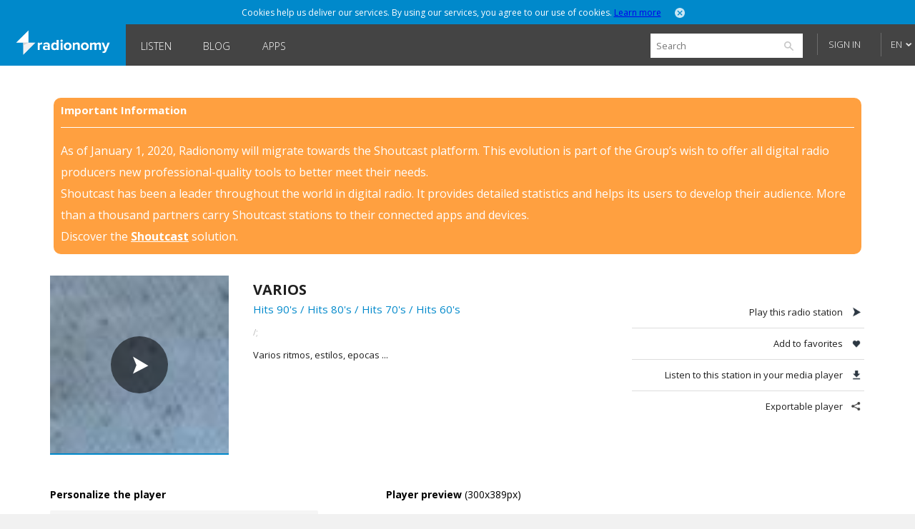

--- FILE ---
content_type: text/html; charset=utf-8
request_url: https://www.radionomy.com/en/radio/varios/share
body_size: 36214
content:


<!doctype html>
<html>
<head prefix="og: http://ogp.me/ns#">
	<title>Radionomy</title>
	<script id="quantcast-init">
		var ezt = ezt || [];
	</script>
	<meta charset="UTF-8">
	<meta name="description" content="Radionomy - Discover and listen to radio stations that you like, or produce your own and build your audience">
	<meta name="viewport" content="width=device-width, initial-scale=1.0, maximum-scale=1.0, user-scalable=0">

	<meta name="twitter:card" content="summary" />
	<meta name="twitter:title" content="Radionomy" />
	<meta name="twitter:image" content="https://www.radionomy.com/images/shareThumbnail.png" /> <!-- 200x200 -->
	<meta name="twitter:url" content="https://www.radionomy.com" />
	<meta name="twitter:description" content="Radionomy - Discover and listen to radio stations that you like, or produce your own and build your audience" />
	<meta name="twitter:creator" content="@radionomy" />



    <meta property="og:title" content="Varios" />
    <meta property="og:image" content="https://ws.shoutcast.com/images/contacts/2/2328/232831e0-be4e-413b-9d90-f2ea1995e9b2/radios/4b11a79d-bbe3-4888-a856-dd23dd80324a/4b11a79d-bbe3-4888-a856-dd23dd80324a.png" />
    <meta property="og:url" content="https://www.radionomy.com/en/radio/varios" />
    <meta property="og:description" content="Varios ritmos, estilos, epocas ..." />
	<meta property="og:type" content="website" />
	<meta property="fb:app_id" content="216483411309" />

	<link rel="icon" type="image/png" href="/images/shareThumbnail2.png">

	<link rel="stylesheet" type="text/css" href="/css/reset.css?v090115">
	<link rel="stylesheet" type="text/css" href="/css/style.css?v090115">
	<link rel="stylesheet" type="text/css" href="/css/responsive.css?v171214">
	<link rel="stylesheet" type="text/css" href="/css/jquery.mmenu.all.css?v171214">
	<link rel="stylesheet" type="text/css" href="/css/colorpicker.css?v171214">
	<link rel="stylesheet" type="text/css" href="/css/slick.css?v171214">
	<link rel="stylesheet" type="text/css" href="/css/modif.css?v290515">
	<link rel="stylesheet" type="text/css" href="//fonts.googleapis.com/css?family=Open+Sans:300,400,600,700">
	<link rel="stylesheet" type="text/css" href="/css/app/app.css?v22042016">
    <link rel="stylesheet" type="text/css" href="/css/pre_roll_banner.css">
	<style>
        .homeBackground {
            -moz-background-size: cover;
            -webkit-background-size: cover;
            background: url(/images/home/00.jpg) center center;
            background-size: cover;
            height: 100%;
        }
	</style>
    <link href="/css/pre_roll_banner.css" rel="stylesheet" />
	
    


	<script type="text/javascript" src="/js/jquery.min.js?v171214"></script>
	<script type="text/javascript" src="/js/jquery.jplayer.min.js?v171214"></script>
	<script type="text/javascript" src="/js/jquery.mmenu.min.all.js?v171214"></script>
	<script type="text/javascript" src="/js/jquery.cookie.js"></script>
	<script type="text/javascript" src="/js/radionomy.player.js?v191214"></script>
	<script type="text/javascript" src="/js/radionomy.api.agentid.js"></script>
	<script type="text/javascript" src="/js/synchrobanner.js"></script>
	<script type="text/javascript" src="/js/common.js?v27042016"></script>
	<script type="text/javascript" src="/js/player.js?v28042016"></script>
	<script type="text/javascript" src="/js/website.js?v27042016"></script>
	<script type="text/javascript" src="/js/colorpicker.js?v171214"></script>
	<script type="text/javascript" src="/js/slick.min.js?v171214"></script>
	<script type="text/javascript" src="/js/blur.min.js?v171214"></script>
	<script type="text/javascript">
		$(function () {
			AddToHistory('/en/radio/varios/share');
		});
	</script>

	
    


	

<script>
    var cookiePooling = {
        quantcastData : {
            pCode: "p-Y-06Pcz6b21_t",
            appId: "799A62DF-A8FF-48C5-B567-32D67102E073"
        }
    }

    var _qevents = _qevents || [];
    (function () {
        var elem = document.createElement('script');
        elem.src = (document.location.protocol == "https:" ? "https://secure" : "http://edge") + ".quantserve.com/quant.js";
        elem.async = true;
        elem.type = "text/javascript";
        var scpt = document.getElementsByTagName('script')[0];
        scpt.parentNode.insertBefore(elem, scpt);
    })();

    _qevents.push({
        qacct: cookiePooling.quantcastData.pCode
    });

    cookiePooling.pushToQuantcast = function (pcode, cookieUid, label) {
        _qevents.push({
            qacct: pcode + '_test',
            uid: cookieUid,
            labels: label
        });
    }

    // Post cookie function
    cookiePooling.postCookie = function(radioId, actionTypeUid, actionTypeName, actionTarget, label, contactId) {
    	console.log('postCookie -> radid:' + radioId + ', actionTypeUid:' + actionTypeUid + ', actionTypeName:' + actionTypeName + ', actionTarget:' + actionTarget + ', label:' + label + ' (pcode: ' + cookiePooling.quantcastData.pCode +')');
        var dmpCookieName = "dmp_cookieId";

        var dmpCookie = $.cookie(dmpCookieName);

        var cookieModel = {
            ContactId: contactId,
            CookieId: undefined,
            ApplicationId: "799A62DF-A8FF-48C5-B567-32D67102E073",
            RadioId: radioId,
            ActionType: actionTypeUid,
            Target: actionTarget
        };
        if (dmpCookie) {
            cookieModel.CookieId = dmpCookie;
        }

        facebookTrack("ViewContent");

        $.post("https://apicp.radionomy.com/api/cookies", cookieModel, function(responseData) {
            var cookieUid = responseData;
            $.cookie(dmpCookieName, cookieUid, {
                path: '/',
                expires : 365
            });

            // Push Quantcast pixel
            cookiePooling.pushToQuantcast('p-Y-06Pcz6b21_t', cookieUid, label);
        }, "json");
    };
</script>
	

	<!-- Facebook Pixel Code -->
<script>
	!function(f,b,e,v,n,t,s){if(f.fbq)return;n=f.fbq=function()
	{n.callMethod? n.callMethod.apply(n,arguments):n.queue.push(arguments)}
	;if(!f._fbq)f._fbq=n;
	n.push=n;n.loaded=!0;n.version='2.0';n.queue=[];t=b.createElement(e);t.async=!0;
	t.src=v;s=b.getElementsByTagName(e)[0];s.parentNode.insertBefore(t,s)}(window,
	document,'script','//connect.facebook.net/en_US/fbevents.js');
	// Insert Your Facebook Pixel ID below.
	fbq('init', '863704357097894');
	fbq('track', 'PageView');

	function facebookTrack(event) {
	    fbq('track', event);
	}
</script>
<!-- Insert Your Facebook Pixel ID below. -->
<noscript>
    <img height="1" width="1" style="display:none"
         src="https://www.facebook.com/tr?id=863704357097894&ev=PageView&noscript=1" />
</noscript>
<!-- End Facebook Pixel Code -->

    <style>
        #app-page {
            background-color: transparent;
        }
        .centered {
            width: 1280px;
            margin: 0 auto;
        }
        #wrap {
            position: relative;
            margin: 0 auto;
            width: 1220px;
            height: auto;
            min-height: 100%;
            background: white;
            padding: 10px 30px;
        }
        #footer {
            position: relative;
            margin: 0 auto;
            bottom: 0;
            left: 0;
            width: 1280px;
            height: auto;
            background: #FFF;
        }
    </style>
</head>
<body>
	<div id="app-page">
		<div id="fb-root"></div>

		

<nav id="menu" style="background: url('/images/mobile/01.jpg') top center no-repeat;-webkit-background-size:cover;-moz-background-size:cover;background-size:cover;">
	<div class="mobileMenu">
			<a href="/en" rel="internal"><img src="/images/logoRadionomyMobile.png" width="150" height="40"></a>
			<ul>
				<li class="logged"><a href="/en/favorites" data-translation-id="favorites" rel="internal">Favorites</a></li>
				<li><a href="/en/style" rel="internal" data-translation-id="listen">Listen</a></li>
				<li><a href="/en/static/produce" rel="internal" data-translation-id="produce">Produce</a></li>
				
				<li><a href="http://www.radionomygroup.com/" target="_blank" data-translation-id="aboutus">About us</a></li>
				<li>
					<a class="mobileLang" href="#" data-translation-id="languages">Languages <span>(English)</span></a>
					<ul>
							<li class="toRemove"><a href="#" onclick="UpdateLanguage('fr'); return false;">Fran&#231;ais</a></li>
					</ul>
				</li>
				<li>
<form action="/en/search" id="mobileSearch" method="get">						<input name="query" class="mobileSearch" type="text" placeholder="Search on Radionomy">
						<button class="searchGo" type="submit">
							<img src="/images/icons/icon-mobileSearch.png">
						</button>
</form>				</li>
			</ul>

			<div class="goBottom">
				<div class="mobileAccount ">
					<a class="mobileSignIn" href="/en/account/login?returnUrl=%252fen%252fradio%252fvarios%252fshare" data-translation-id="signin">Sign in</a>
					<a class="mobileSignUp" href="/en/account/register" data-translation-id="noaccount">Don&#39;t have an account yet?</a>
				</div>

				<div class="mobileManage hide">
					<a class="settings" href="https://accounts.radionomy.com/Profile" data-translation-id="settings" target="_blank">Settings</a>
					<a class="logout" href="/en/account/logout?returnUrl=%2Fen%2Fradio%2Fvarios%2Fshare" data-translation-id="logout">Sign out</a>
				</div>
				<a href="/en/static/disclaimer" data-translation-id="disclaimer" rel="internal">Disclaimer</a>
				<a href="/en/static/privacy" data-translation-id="privacy" rel="internal">Privacy</a>
			</div>
	</div>
	<script>
		$(function () {
			$('#mobileSearch').submit(function (event) {
				var url = '/' + language + '/search/index?' + $('#mobileSearch').serialize();
				NavigateTo(url);
				event.preventDefault();
			});
		});
	</script>
</nav>

        <div id="site" class="">

            <div id="headerMobile">
                <div class="centered">
                    <div class="mobileMenuTrigger">
                        <a href="#menu" onclick="ShowMobileMenu(); return false;">
                            <img src="/images/icons/icon-mobileTrigger.png" width="32" height="30">
                        </a>
                    </div>
                    <img src="/images/logoRadionomyMobile.png" width="120">
                </div>
            </div>

            
<div id="cookieDough" style="">
	<div class="centered">
		<p>Cookies help us deliver our services. By using our services, you agree to our use of cookies.  <span><a href="/en/static/privacy" target="_blank">Learn more</a></span></p>
		<a class="close" href="#" onclick="AcceptCookies(); return false;"><img src="/images/icons/icon-headerClose.png" alt="close" width="14" height="14"></a>
	</div>
</div>
            

            

<header class="">
	<div class="centered">
		<span class="rlogo"><a href="/"><img src="/images/logoRadionomy@2x.png" alt="Radionomy" width="164" height="44" /></a></span>
		<nav>
			<ul>
				<li class=""><a href="/en/style" rel="internal">Listen</a></li>
				
                <li><a class="nav-link" href="http://radionomy.blog/" target="_blank">Blog</a></li>
				<li class=""><a href="/en/apps" rel="internal">Apps</a></li>
				
			</ul>
		</nav>

		<div class="header-right">
<form action="/en/search" method="get">				<input type="search" id="search" name="query" placeholder="Search" />
				<input type="submit" value="search" />
				<a href="/en/search/advanced" class="advanced" rel="internal">Advanced Search</a>
</form>
				<div id="unlogged">
					<a href="/en/account/login?returnUrl=%252fen%252fradio%252fvarios%252fshare" class="btn">Sign in</a>
					
				</div>

			<div id="lang">
				<a href="#" onclick="return false;">EN</a>
				<ul>
							<li><a href="#" onclick="UpdateLanguage('fr'); return false;">FR</a></li>
				</ul>
			</div>
		</div>
        <div style="clear:both;"></div>
	</div>
	<div id="notifications" style="display: none;">
		<div class="bubble">
			<p>Please sign in to use this functionality</p>
			<a class="close" onclick="$('#notifications').hide()"><img src="/images/icons/icon-headerClose.png" alt="close" width="14" height="14"></a>
		</div>
	</div>

</header>

<script>
	$(function () {
		$('.header-right form').submit(function (event) {
			var url = '/' + language + '/search/index?' + $('.header-right form').serialize();
			NavigateTo(url);
			event.preventDefault();
		});

		$('#search').focus(function () {
			$(this).addClass('focus');
			$('.advanced').slideDown();
		});
		$('#search').focusout(function () {
			$(this).removeClass('focus');
			$('.advanced').slideUp();
		});
	});
</script>


            <div id="wrap">
                
<div id="closure-alert" class="centered alert alert-info">
    <style>
        div#closure-alert {
            margin-top: 35px;
            background: rgba(255,128,0,.75);
            padding: 10px;
            border-radius: 10px;
            color: white;
            max-width: 1110px;
        }

            div#closure-alert h1 {
                background-color: transparent;
                font-size: 15px;
            }

            div#closure-alert hr {
                border-top-color: white;
            }

            div#closure-alert p {
                line-height: 30px;
            }

                div#closure-alert p a {
                    color: white;
                    font-weight: 800;
                }
    </style>
        <div class="marketing">
            <h1>Important Information</h1>
            <hr />
            <p>
                As of January 1, 2020, Radionomy will migrate towards the Shoutcast platform. This evolution is part of the Group’s wish to offer all digital radio producers new professional-quality tools to better meet their needs.
            </p><p>
                Shoutcast has been a leader throughout the world in digital radio. It provides detailed statistics and helps its users to develop their audience. More than a thousand partners carry Shoutcast stations to their connected apps and devices.
            </p><p>
                Discover the <a href="https://www.shoutcast.com/">Shoutcast</a> solution.
            </p>
        </div>
</div>


                





<div style="display: none;" class="init">
</div>

<div id="radioProfileTop">
    <style>
        #radioProfileTop #radioProfileInfo .radioCover {
            position: relative;
        }
        #radioProfileTop #radioProfileInfo .radioPlay {
            top: 0px;
            left: 0px;
            width: 250px;
            height: 250px;
        }
        #radioProfileTop #radioProfileInfo .radioPlay .radioPlayBtn {
            margin-top: 85px;
        }
    </style>
    <div id="radioProfileInfo">
        <div class="radioCover">
            <a href="/en/radio/varios/index" rel="internal">
                <img src="https://ws.shoutcast.com/images/contacts/2/2328/232831e0-be4e-413b-9d90-f2ea1995e9b2/radios/4b11a79d-bbe3-4888-a856-dd23dd80324a/4b11a79d-bbe3-4888-a856-dd23dd80324a.png" alt="Varios" width="250">
            </a>
            <div class="radioPlay"><div class="radioPlayBtn" data-play-stream="{ &quot;mp3&quot;: &quot;/;&quot;, &quot;title&quot;: &quot;Varios&quot;, &quot;isFavorite&quot;: false, &quot;url&quot;: &quot;varios&quot;, &quot;logo&quot;: &quot;https://ws.shoutcast.com/images/contacts/2/2328/232831e0-be4e-413b-9d90-f2ea1995e9b2/radios/4b11a79d-bbe3-4888-a856-dd23dd80324a/4b11a79d-bbe3-4888-a856-dd23dd80324a.png&quot;, &quot;song&quot;: &quot; - &quot;, &quot;radioUID&quot;: &quot;4b11a79d-bbe3-4888-a856-dd23dd80324a&quot; }"></div></div>
        </div>


        <div class="radioDetails">
            <h1 class="radioName">Varios</h1>
            <p class="radioGenre">
                        <a href="/en/style/hits/hits%2090%27s" rel="internal">Hits 90&#39;s</a>
                             /
                        <a href="/en/style/hits/hits%2080%27s" rel="internal">Hits 80&#39;s</a>
                             /
                        <a href="/en/style/hits/hits%2070%27s" rel="internal">Hits 70&#39;s</a>
                             /
                        <a href="/en/style/hits/hits%2060%27s" rel="internal">Hits 60&#39;s</a>

            </p>
            
            <p class="radioStream">
                <a href="/;" target="_blank">
/;
                </a>
            </p>
            <p class="radioDesc">Varios ritmos, estilos, epocas ...</p>
            <ul>

            </ul>
        </div>
    </div>


    <div id="radioProfileActions">
        <ul>
            <li><a class="play" href="#">Play this radio station</a></li>
            <li><a class="fav" href="#" onclick="AddFavorite(&#39;4b11a79d-bbe3-4888-a856-dd23dd80324a&#39;, event); return false;">Add to favorites</a></li>
            <li><a class="download" href="/;.m3u" target="_blank">Listen to this station in your media player</a></li>
            <li><a class="share" href="/en/radio/varios/share" rel="internal">Exportable player</a></li>

        </ul>

    </div>
</div>

<div id="radioProfileBottom">
    

<script type="text/javascript" src="/js/jscolor/jscolor.js"></script>
<style>
    .soon {
        position: absolute;
        display: block;
        width: 73px;
        height: 73px;
        background: #F5F5F5;
        opacity: 0.65;
        z-index: 99;
    }

    div.tooltips span {
        position: absolute;
        width: 125%;
        font-size: 11px;
        font-weight: 700;
        color: #FFF;
        background: #000;
        height: 25px;
        line-height: 25px;
        text-align: center;
        visibility: hidden;
        top: 75px;
        opacity: 1;
        left: 50%;
        margin-left: -47px;
        border-radius: 3px;
        box-shadow: 0 0 10px 0 rgba(0, 0, 0, 0.1);
        -webkit-transition: all 0.1s ease-in-out;
        -moz-transition: all 0.1s ease-in-out;
        -o-transition: all 0.1s ease-in-out;
        transition: all 0.1s ease-in-out;
    }

        div.tooltips span:after {
            content: '';
            position: absolute;
            bottom: 100%;
            left: 50%;
            margin-left: -5px;
            width: 0;
            height: 0;
            border-bottom: 5px solid #000;
            border-right: 5px solid transparent;
            border-left: 5px solid transparent;
        }

    div:hover.tooltips span {
        visibility: visible;
        opacity: 1;
        top: 80px;
        left: 50%;
        margin-left: -47px;
        z-index: 999;
    }
</style>
<div id="radioProfileShare">

    <div class="shareTools">
        <div id="wrapExport" class="square">
            <h4>Personalize the player</h4>
            <div class="configPlayer">
                <ul class="size">
                    <li><a href="#" data-player-type="medium" class="active"><p>Square (300px)</p></a></li>
                    <li><a href="#" data-player-type="horizontal"><p>Horizontal</p></a></li>
                    <li><a href="#" data-player-type="mobile"><p>Mobile</p></a></li>
                </ul>

                <h4>Color theme &amp; options</h4>

                <ul class="colorPicker">
                    <li><a href="#" data-color1="#000000" data-color2="#ffffff" class="active"><img src="/images/icons/icon-colorBlackReversed.png" width="22" height="22"></a></li>
                    <li><a href="#" data-color1="#ffffff" data-color2="#000000" class=""><img src="/images/icons/icon-colorBlack.png" width="22" height="22"></a></li>
                    <li><a href="#" data-color1="#0089cb" data-color2="#ffffff" class=""><img src="/images/icons/icon-colorRadionomy.png" width="22" height="22"></a></li>
                    <li><a href="#" data-color1="#ff5252" data-color2="#c9ffe2" class=""><img src="/images/icons/icon-colorSummer.png" width="22" height="22"></a></li>
                    <li><a href="#" data-color1="#f1ffc4" data-color2="#ff844f" class=""><img src="/images/icons/icon-colorSand.png" width="22" height="22"></a></li>
                    <li><div class="sep"></div></li>
                    <li><input class="colorPickerInput" id="color1" name="ExportablePlayer.Color1" type="text" value="#000000" /></li>
                    <li><input class="colorPickerInput" id="color2" name="ExportablePlayer.Color2" type="text" value="#ffffff" /></li>
                </ul>
                <div class="options">
                    <label for="autoPlay">
                        <input id="autoPlay" type="checkbox"> Autoplay
                    </label>
                </div>

                <h4>Code (copy &amp; paste)</h4>
                <textarea cols="50" rows="1" id="code">&lt;script&gt;(function (win, doc, script, source, objectName) { (win.RadionomyPlayerObject = win.RadionomyPlayerObject || []).push(objectName); win[objectName] = win[objectName] || function (k, v) { (win[objectName].parameters = win[objectName].parameters || { src: source, version: &#39;1.1&#39; })[k] = v; }; var js, rjs = doc.getElementsByTagName(script)[0]; js = doc.createElement(script); js.async = 1; js.src = source; rjs.parentNode.insertBefore(js, rjs); }(window, document, &#39;script&#39;, &#39;https://www.radionomy.com/js/radionomy.player.js&#39;, &#39;radplayer&#39;));
radplayer(&#39;url&#39;, &#39;varios&#39;);
radplayer(&#39;type&#39;, &#39;medium&#39;);
radplayer(&#39;autoplay&#39;, &#39;0&#39;);
radplayer(&#39;volume&#39;, &#39;50&#39;);
radplayer(&#39;color1&#39;, &#39;#000000&#39;);
radplayer(&#39;color2&#39;, &#39;#ffffff&#39;);
&lt;/script&gt;
&lt;div class=&quot;radionomy-player&quot;&gt;&lt;/div&gt;</textarea>

            </div> <!-- configPlayer -->
        </div> <!-- wrapExport -->
        <div id="wrapExport">
            <h4>Player preview <span style="font-weight:400">(300x389px)</span></h4>
            <div class="previewPlayer">
                <div id="embed">
                    <div class="radionomy-player"></div>
                </div> <!-- embed -->
            </div> <!-- previewPlayer -->
        </div> <!-- wrapExport -->

    </div> <!-- shareTools -->
</div> <!-- radioProfileShare -->

<div style="display: none">
    <script>
        var refreshPlayerCodeId = null;
        var playerTemplate = null;
        var jscolorInputs = {};
        $(function () {
            $('ul.size a').click(function (event) {
                radionomy.players[0].properties.type = $(this).data('player-type');
                radionomy.players[0].refresh();

                $('ul.size a').removeClass('active');
                $(this).addClass('active');
                $('#wrapExport h4 span').text('(' + radionomy.players[0].properties.width + 'x' + radionomy.players[0].properties.height + 'px)');
                $('#wrapExport').removeClass().addClass($(this).data('player-type') == 'horizontal' ? 'horizontal' : 'square');

                RefreshPlayerCode();

                event.preventDefault();
            });

            $('ul.colorPicker a').click(function (event) {
                var color1 = $(this).data('color1');
                var color2 = $(this).data('color2');

                radionomy.players[0].properties.color1 = color1;
                radionomy.players[0].properties.color2 = color2;
                radionomy.players[0].refresh();

                jscolorInputs.color1.fromString(color1);
                jscolorInputs.color2.fromString(color2);

                $('ul.colorPicker a').removeClass('active');
                $(this).addClass('active');

                RefreshPlayerCode();

                event.preventDefault();
            });

            $('#autoPlay').change(function () {
                radionomy.players[0].properties.autoplay = $(this).is(':checked') ? '1' : '0';
                RefreshPlayerCode();
            });

            $('#radioProfileShare textarea').click(function (event) {
                $(this).select();
            });

            $('.colorPickerInput').each(function () {
                var element = $(this)[0];
                if (!element.color) {
                    element.value = $(this).val();
                    jscolorInputs[element.id] = new jscolor.color(element, {});
                    jscolorInputs[element.id].onImmediateChange = function () { UpdateColor(this, element.id); };
                }
            });
        });

        function UpdateColor(newColor, colorID) {
            radionomy.players[0].properties[colorID] = '#' + newColor.toString();
            radionomy.players[0].refresh();

            $('ul.colorPicker a').removeClass('active');

            RefreshPlayerCode();
        }

        function RefreshPlayerCode() {
            var p = radionomy.players[0].properties;
            if (playerTemplate == null) {
                if (refreshPlayerCodeID) clearTimeout(refreshPlayerCodeId);

                refreshPlayerCodeID = setTimeout(function () {
                    $.post('/' + language + '/radio/' + p.url + '/getbaseplayercode', function (data) {
                        if (data) {
                            playerTemplate = data.result;
                            RefreshPlayerCode();
                        }
                    });
                }, 250);
                return;
            }
            $('#code').text(playerTemplate.replace('[HOST]', hostUrl).replace('[LANGUAGE]', language).replace('[PLAYER_WIDTH]', p.width).replace('[PLAYER_HEIGHT]', p.height).replace('[RADIO_URL]', p.url).replace('[PLAYER_TYPE]', p.type.toLowerCase()).replace('[AUTOPLAY]', p.autoplay).replace('[COLOR1]', p.color1).replace('[COLOR2]', p.color2));
        }
    </script>
</div>
<script>
    (function (win, doc, script, source, objectName) {
        (win.RadionomyPlayerObject = win.RadionomyPlayerObject || []).push(objectName);
        win[objectName] = win[objectName] || function (k, v) {
            (win[objectName].parameters = win[objectName].parameters || { src: source, version: '1.1' })[k] = v;
        };
        var js, rjs = doc.getElementsByTagName(script)[0];
        js = doc.createElement(script);
        js.async = 1;
        js.src = source;
        rjs.parentNode.insertBefore(js, rjs);
    }(window, document, 'script', 'https://www.radionomy.com/js/radionomy.player.js', 'radplayer'));

    radplayer('url', 'varios');
    radplayer('type', 'medium');
    radplayer('autoplay', '0');
    radplayer('color1', '#000000');
    radplayer('color2', '#ffffff');
</script>


        <iframe width="728" height="90" scrolling="no" style="display: block; margin: 0 auto; border:0; padding: 0;" src="/en/ad/sitehorizontal"></iframe>
</div>

<div style="display: none;" class="init">
    <script>
		var addToFavoriteText = 'Add to favorites';
		var removeFromFavoriteText = 'Remove from favorites';
		var radioUID = '4b11a79d-bbe3-4888-a856-dd23dd80324a';

		$(function () {
			RefreshRadioTiles();

			$('#radioProfileActions a.play').click(function (event) {
				var playBtn = $('#radioProfileInfo div.radioPlayBtn');
				if (currentStream.isPlaying == false || currentStream.radioUID != playBtn.data('play-stream').radioUID) {
					playBtn.click();
				}
				event.preventDefault();
			});
		});
    </script>
</div>

            </div>

            

<div id="footer">
    <ul class="first show">
        <li>
            <a class="lang" href="#" onclick="ToggleLanguages(); return false;">Languages</a>
            <ul class="switchLang">
                    <li><a href="#" onclick="UpdateLanguage('en'); return false;">English</a></li>
                    <li><a href="#" onclick="UpdateLanguage('fr'); return false;">Fran&#231;ais</a></li>
            </ul>
        </li>
        <li><a href="http://www.radionomygroup.com/" target="_blank">About us</a></li>
        <li><a href="/en/static/privacy" target="_blank">Privacy</a></li>
		<li><a href="/en/static/disclaimer" rel="internal">Disclaimer</a></li>
        <li><a href="https://www.shoutcast.com" target="_blank">SHOUTcast</a></li>
		<li><a href="http://www.radionomygroup.com/en/jobs" target="_blank">Jobs</a></li>
        <li><a href="http://board.radionomy.com/" target="_blank">Forums</a></li>
        <li><a href="http://radionomy.blog/" target="_blank">Blog</a></li>

        <div style="display: inline-block; vertical-align: middle;">
            <div class="fb-like" style="vertical-align:top;" data-href="http://www.facebook.com/radionomy" data-layout="button_count" data-action="like" data-show-faces="false" data-share="false"></div>
            <a class="twitter-follow-button"
                href="https://twitter.com/radionomy"
                data-show-count="false"
                data-lang="en">
                Follow @Radionomy
            </a>
        </div>
    </ul>
</div>



            


<div style="display: none;" class="init">
	<script type="text/javascript">
		var scheme = 'https';

		var language = 'en';
		var controller = 'radio';
		var action = 'share';

		var fullUrl = '%2fen%2fradio%2fvarios%2fshare';
		var currentUrl = controller + '/' + action;

		var isAuthenticated = false;

		var radioScrollEnabled = false;

		var hostUrl = 'https://www.radionomy.com';
		var accountUrl = 'https://accounts.radionomy.com';

		var adText = 'Advertising';
		var countryCode = 'ZZ';

		var dev = hostUrl.match(/.local$/i);
	</script>
</div>


            

            <div id=dax style="visibility: hidden">
    <script src="//loadr.exelator.com/load/?p=1083&g=104" type="text/javascript"></script>
</div>
<script src="//content.cdn.targetspot.com/content/act/beacon/tsRadionomy.js?v1" type="text/javascript"></script>
        </div>
        
<div id="player" class="" style="display: none;">
    <div id="preRollCompanionBannerContainer">
        <a title="Pre roll ad companion banner" target="_blank">
            <img class="banner-image" />
            <img class="tracking-pixel" />
        </a>
    </div>
	<div id="jquery_jplayer_1" class="jp-jplayer"></div>
	<div id="jp_container_1" class="jp-audio-stream">
		<div class="jp-type-single">
			<div class="jp-gui jp-interface">
				<ul class="jp-controls">
					<li><a href="#" class="jp-play" tabindex="1">Play</a></li>
					<li><a href="#" class="jp-pause" tabindex="1">Stop</a></li>
					<li><a href="#" class="getVolume">Volume</a></li>
					<!-- <li><a href="#" class="jp-mute" tabindex="1" title="mute">Mute</a></li>
					<li><a href="#" class="jp-unmute" tabindex="1" title="unmute">Unmute</a></li>
					<!-- <li><a href="javascript:;" class="jp-volume-max" tabindex="1" title="max volume">max volume</a></li> -->
				</ul>
				<div class="volumeWrap" style="display:none;">
					<div class="jp-volume-bar">
						<img class="down" src="/images/player/playerVolumeDown.png" width="16" height="16">
						<div class="jp-volume-bar-value"></div>
						<img class="up" src="/images/player/playerVolumeUp.png" width="16" height="16">
					</div>
				</div>
			</div>
			<div class="jp-details">
				<ul>
					<li><img src="/images/player/playerCover.jpg" width="25" height="25"><a href="#" class="jp-title" rel="internal"></a></li>
				</ul>
			</div>
			<div class="rad-tracks">
				<ul>
					<li>-</li>
				</ul>
			</div>
			<div class="rad-actions">
				<ul>
					<li class="fav"><a class="tooltips fav" href="#"><img src="/images/player/playerUnfav.png" width="40" height="41"><span>Add to favorites</span></a></li>
					<li class="favlist"><a class="tooltips list" href="#"><img src="/images/player/playerFavList.png" width="40" height="41"><span>Your favorites</span></a></li>
					<li class="detach"><a class="tooltips detach" href="#"><img src="/images/player/playerDetach.png" width="40" height="41"><span>Detach player</span></a></li>
					<li class="share"><a class="tooltips share" href="#"><img src="/images/player/playerShare.png" width="40" height="41"><span>Share this radio station</span></a></li>
				</ul>
			</div>
			<div class="concert" style="display:none;">
				<a href="" target="_blank">Soon in concert</a>
			</div>
			<div class="jp-no-solution">
				<span>Update required</span>
				To play the media you will need to either update your browser to a recent version or update your <a href="http://get.adobe.com/flashplayer/" target="_blank">Flash plugin</a>.
			</div>
		</div>
	</div>

	<div class="rad-favlist" style="display: none;">
	</div>

	<div class="rad-shareOptions" style="display:none;">
		<ul>
			<li><a href="#" class="export" rel="internal">Export</a></li>
			<li><a href="#" class="tw" target="_blank">Twitter</a></li>
			<li><a href="#" class="fb" target="_blank">Facebook</a></li>
		</ul>
	</div>
	<div class="rad-adsBanner" style="display:none;">
		<p>Advertising</p>
		<a href="#" class="close"><img src="/images/icons/icon-close.png" onclick="HidePlayerAd(); return false;" width="15" height="15"></a>
		<div class="playerBanner"></div>
	</div>
	<div class="rad-adsBannerSquare" style="display:none;">
		<p>Advertising</p>
		<a href="#" class="close"><img src="/images/icons/icon-close.png" onclick="HidePlayerAd(); return false;" width="15" height="15"></a>
		<div class="playerBanner"></div><br>
	</div>
    <div id="preRollCompanionBannerContainer">
        <a title="Pre roll ad companion banner" target="_blank">
            <img class="banner-image" src="https://adserver.targetspot.com/file/companion/22371642-880b-48bc-b1f9-14b16c491295/jpg" />
            <img class="tracking-pixel" />
        </a>
    </div>
</div>
<script>
    var preRollBanner, preRollBannerImage, preRollBannerLink, preRollTrackingPixel;
    var preRollBannerHideTimeout;
    var PRE_ROLL_BANNER_SLIDE_IN_CLASS = "slide-in";

    $(function () {
        // Get all the dynamic component of the banner that we will use later
        preRollBanner = $("#preRollCompanionBannerContainer");
        preRollBannerLink = preRollBanner.find("a");
        preRollBannerImage = preRollBanner.find("img.banner-image");
        preRollTrackingPixel = preRollBanner.find("img.tracking-pixel")
    });
</script>

		<script>
	(function (i, s, o, g, r, a, m) {
		i['GoogleAnalyticsObject'] = r; i[r] = i[r] || function () {
			(i[r].q = i[r].q || []).push(arguments)
		}, i[r].l = 1 * new Date(); a = s.createElement(o),
		m = s.getElementsByTagName(o)[0]; a.async = 1; a.src = g; m.parentNode.insertBefore(a, m)
	})(window, document, 'script', '//www.google-analytics.com/analytics.js', 'ga');

	ga('create', 'UA-2800126-3', 'auto');
	ga('require', 'linkid', 'linkid.js');
	ga('require', 'displayfeatures');
	ga('send', 'pageview');
</script>

        <script type="text/javascript">
			window.twttr = (function (d, s, id) {
				var t, js, fjs = d.getElementsByTagName(s)[0];
				if (d.getElementById(id)) return;
				js = d.createElement(s);
				js.id = id;
				js.src = "https://platform.twitter.com/widgets.js";
				fjs.parentNode.insertBefore(js, fjs);
				return window.twttr || (t = { _e: [], ready: function (f) { t._e.push(f) } });
			}(document, "script", "twitter-wjs"));
		</script>
        <script>
			(function (d, s, id) {
				var js, fjs = d.getElementsByTagName(s)[0];
				if (d.getElementById(id)) return;
				js = d.createElement(s);
				js.id = id;
				js.src = "//connect.facebook.net/en_US/sdk.js#xfbml=1&version=v2.0";
				fjs.parentNode.insertBefore(js, fjs);
			}(document, 'script', 'facebook-jssdk'));
		</script>
	</div>
</body>
</html>

--- FILE ---
content_type: text/html; charset=utf-8
request_url: https://www.radionomy.com/en/ad/sitehorizontal
body_size: 1566
content:


<!DOCTYPE html>
<html>
<head>
	<title>Ads</title>
	<style>
		html, body, div, p, a {
			padding: 0;
			margin: 0;
			border: 0;
			language: en;
		}
	</style>
</head>
<body>
            <!-- #region Other countries -->
                <script type='text/javascript'>
				var googletag = googletag || {};
				googletag.cmd = googletag.cmd || [];
				(function () {
					var gads = document.createElement('script');
					gads.async = true;
					gads.type = 'text/javascript';
					gads.src = 'https://www.googletagservices.com/tag/js/gpt.js';
					var node = document.getElementsByTagName('script')[0];
					node.parentNode.insertBefore(gads, node);
				})();
								
				                googletag.cmd.push(function () {
					                googletag.defineSlot('/22420361/Radionomy_728x90_V2', [728, 90], 'div-gpt-ad-1409149462590-2').addService(googletag.pubads());
					                googletag.pubads().enableSingleRequest();
					                googletag.enableServices();
				                });
				                

                </script>
                        <!-- Radionomy_72 Radionomy  - 728x908x90 V2 -->
                        <div id='div-gpt-ad-1409149462590-2' style='width:728px; height:90px;'>
                            <script type='text/javascript'>
                                googletag.cmd.push(function () { googletag.display('div-gpt-ad-1409149462590-2'); });
                            </script>
                        </div>
            <!-- #endregion -->
</body>

</html>


--- FILE ---
content_type: text/html; charset=utf-8
request_url: https://www.google.com/recaptcha/api2/aframe
body_size: 271
content:
<!DOCTYPE HTML><html><head><meta http-equiv="content-type" content="text/html; charset=UTF-8"></head><body><script nonce="fxBOKJtx-TZR21fVD4lxOQ">/** Anti-fraud and anti-abuse applications only. See google.com/recaptcha */ try{var clients={'sodar':'https://pagead2.googlesyndication.com/pagead/sodar?'};window.addEventListener("message",function(a){try{if(a.source===window.parent){var b=JSON.parse(a.data);var c=clients[b['id']];if(c){var d=document.createElement('img');d.src=c+b['params']+'&rc='+(localStorage.getItem("rc::a")?sessionStorage.getItem("rc::b"):"");window.document.body.appendChild(d);sessionStorage.setItem("rc::e",parseInt(sessionStorage.getItem("rc::e")||0)+1);localStorage.setItem("rc::h",'1763305439489');}}}catch(b){}});window.parent.postMessage("_grecaptcha_ready", "*");}catch(b){}</script></body></html>

--- FILE ---
content_type: application/x-javascript;charset=UTF-8
request_url: https://loadr.exelator.com/load/?p=1083&g=104
body_size: 862
content:
document.write('gusto.nielsen.receive({"service":"on","user":{"uid":"30d42065ca1106f7586a8c7a1355d0d8","segments":"199689,596225"}});');(function(){ var a = document.createElement("script");a.src = "https://trk.snt.imrworldwide.com/p?_grp=g4&_siteid=nmc&_uaid=1083_104_30d42065ca1106f7586a8c7a1355d0d8&_xos=Mac OS X&_xdvc=Personal computer";a.setAttribute('defer','');a.setAttribute('async','');a.type = "application/javascript";document.body.appendChild(a); })()